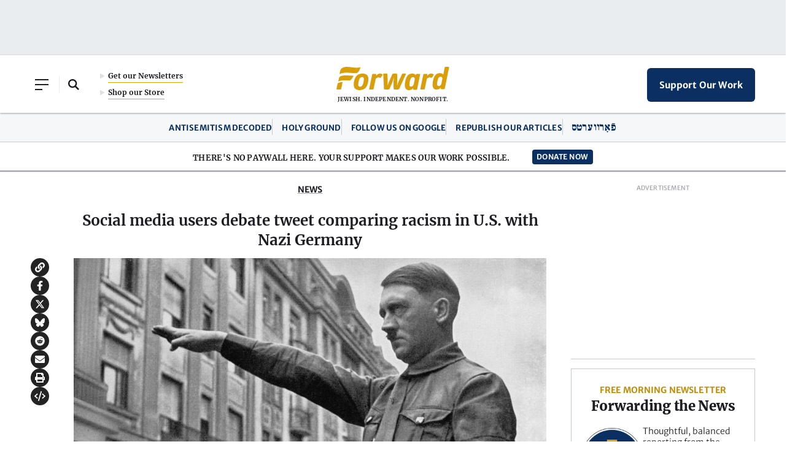

--- FILE ---
content_type: text/html; charset=utf-8
request_url: https://www.google.com/recaptcha/api2/aframe
body_size: 266
content:
<!DOCTYPE HTML><html><head><meta http-equiv="content-type" content="text/html; charset=UTF-8"></head><body><script nonce="6eYDi4AbdcXYwSaSkPPrFw">/** Anti-fraud and anti-abuse applications only. See google.com/recaptcha */ try{var clients={'sodar':'https://pagead2.googlesyndication.com/pagead/sodar?'};window.addEventListener("message",function(a){try{if(a.source===window.parent){var b=JSON.parse(a.data);var c=clients[b['id']];if(c){var d=document.createElement('img');d.src=c+b['params']+'&rc='+(localStorage.getItem("rc::a")?sessionStorage.getItem("rc::b"):"");window.document.body.appendChild(d);sessionStorage.setItem("rc::e",parseInt(sessionStorage.getItem("rc::e")||0)+1);localStorage.setItem("rc::h",'1769409060028');}}}catch(b){}});window.parent.postMessage("_grecaptcha_ready", "*");}catch(b){}</script></body></html>